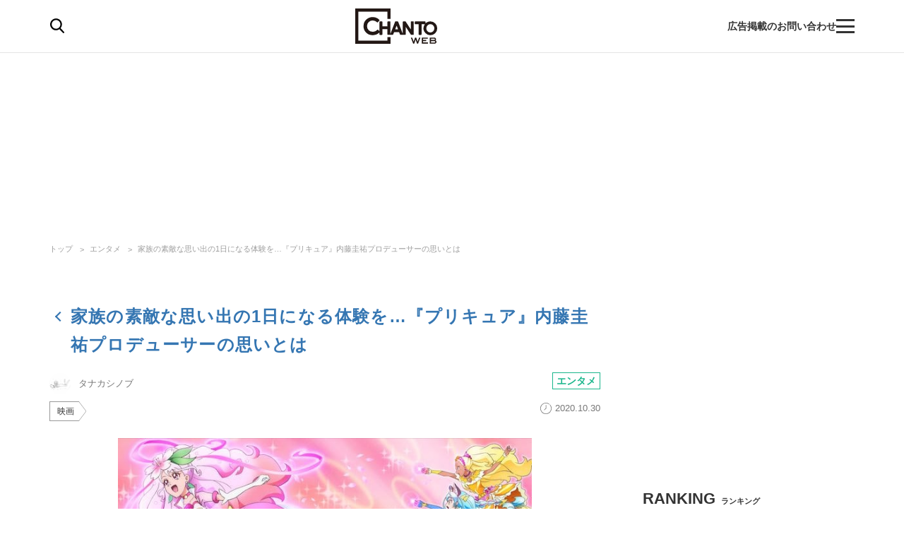

--- FILE ---
content_type: application/javascript; charset=utf-8
request_url: https://fundingchoicesmessages.google.com/f/AGSKWxXXJABhTl965hwHupekx2oeuARQ6Aa--SjeEfeuxQpqR1-WxNI8pmxDH_5m2crNb7mVb1RZegWRzwm0gYIuhLwbxRaOUvfEC5wO2wCyhRzi0bDqZGIkrXbl9R1zZkC_FaAHXs4jZUXcbxWf1YEgYdmfUy0QFsg58tXFVVyAK34r1GXqj1eUTbQopvbL/_/ad-overlay-/oas_home_/ads_google_/ad.redirect._ads?
body_size: -1289
content:
window['98398aaf-aa18-4d19-be9e-f79a891d8ef6'] = true;

--- FILE ---
content_type: text/javascript; charset=UTF-8
request_url: https://yads.yjtag.yahoo.co.jp/tag?s=67170_572509&fr_id=yads_8889825-0&p_elem=ad1&u=https%3A%2F%2Fchanto.jp.net%2Farticles%2Fphoto%2F202534%3Fimgindex%3D2&pv_ts=1768987051106&cu=https%3A%2F%2Fchanto.jp.net%2Farticles%2Fphoto%2F202534&suid=cbcc03a2-a773-40d2-b862-bb7cf8c9ae5a
body_size: 871
content:
yadsDispatchDeliverProduct({"dsCode":"67170_572509","patternCode":"67170_572509-607383","outputType":"js_frame","targetID":"ad1","requestID":"8e6fae050165e08df14af8826b76ce8a","products":[{"adprodsetCode":"67170_572509-607383-642284","adprodType":3,"adTag":"<script onerror='YJ_YADS.passback()' src='https://yads.yjtag.yahoo.co.jp/yda?adprodset=67170_572509-607383-642284&cb=1768987057355&cu=https%3A%2F%2Fchanto.jp.net%2Farticles%2Fphoto%2F202534&p_elem=ad1&pv_id=8e6fae050165e08df14af8826b76ce8a&suid=cbcc03a2-a773-40d2-b862-bb7cf8c9ae5a&u=https%3A%2F%2Fchanto.jp.net%2Farticles%2Fphoto%2F202534%3Fimgindex%3D2' type='text/javascript'></script>","width":"300","height":"250","iframeFlag":1},{"adprodsetCode":"67170_572509-607383-642285","adprodType":5,"adTag":"<script type=\"text/javascript\">(function(){var prefix=window.location.protocol=='https:'?'https://s.':'http://ah.';document.write('<a href=\"http://promotionalads.yahoo.co.jp/quality/\" target=\"_blank\"> <img src=\"' + prefix + 'yimg.jp/images/im/innerad/QC_300_250.jpg\" width=\"300\" height=\"250\" border=\"0\"> </img> </a> ');})()</script>","width":"300","height":"250"}],"measurable":1,"frameTag":"<div style=\"text-align:center;\"><iframe src=\"https://s.yimg.jp/images/listing/tool/yads/yads-iframe.html?s=67170_572509&fr_id=yads_8889825-0&p_elem=ad1&u=https%3A%2F%2Fchanto.jp.net%2Farticles%2Fphoto%2F202534%3Fimgindex%3D2&pv_ts=1768987051106&cu=https%3A%2F%2Fchanto.jp.net%2Farticles%2Fphoto%2F202534&suid=cbcc03a2-a773-40d2-b862-bb7cf8c9ae5a\" style=\"border:none;clear:both;display:block;margin:auto;overflow:hidden\" allowtransparency=\"true\" data-resize-frame=\"true\" frameborder=\"0\" height=\"250\" id=\"yads_8889825-0\" name=\"yads_8889825-0\" scrolling=\"no\" title=\"Ad Content\" width=\"300\" allow=\"fullscreen; attribution-reporting\" allowfullscreen loading=\"eager\" ></iframe></div>"});